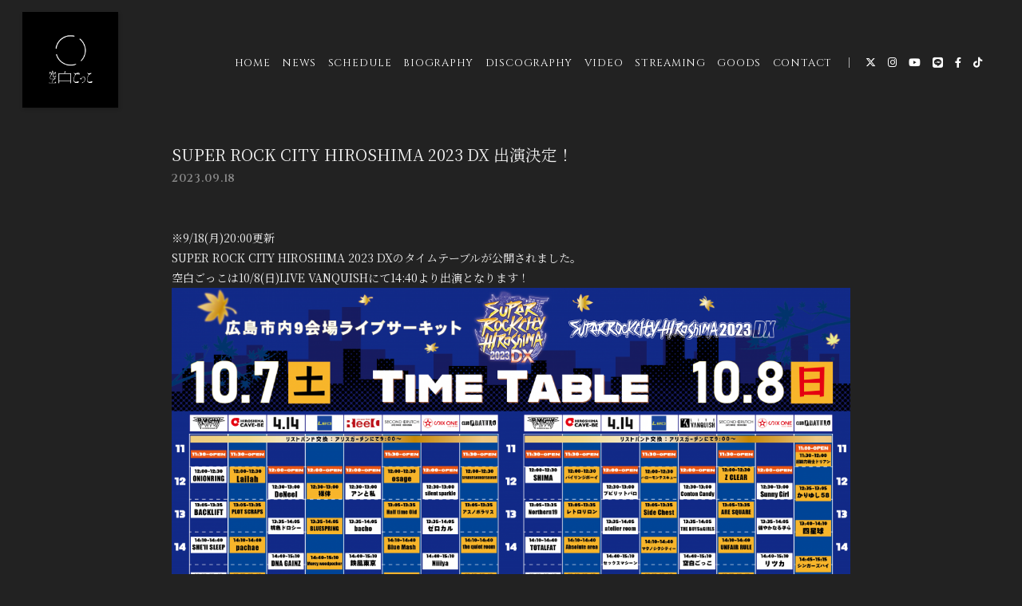

--- FILE ---
content_type: text/html; charset=UTF-8
request_url: https://www.kuhakugokko.com/news/detail/15423
body_size: 18209
content:
<!DOCTYPE html>
<html lang="ja" xmlns:fb="http://ogp.me/ns/fb#">
<head>
<meta charset="UTF-8">
<meta name="description" content="空白ごっこ Official Website"><meta name="robots" content="index, follow"><meta name="viewport" id="iphone-viewport" content="minimum-scale=1.0, width=device-width, user-scalable=no, telephone=no, maximum-scale=1">
<meta property="og:site_name" content="空白ごっこ" />
<meta property="fb:app_id" content="" />
<meta property="og:title" content="SUPER ROCK CITY HIROSHIMA 2023 DX 出演決定！" />
<meta property="og:type" content="website" />
<meta property="og:locale" content="ja_JP" />
<meta property="og:url" content="https://www.kuhakugokko.com/news/detail/15423" />
<meta property="og:image" content="https://www.kuhakugokko.com/static/fcopen/contents/top_image/732/3dbec1ca830f6a7829f5d6f62b33218a.png" />
<meta property="og:description" content="※9/18(月)20:00更新SUPER ROCK CITY HIROSHIMA 2023 DXのタイムテーブルが公開されました。空白ごっこは10/8(日)LIVE VANQUISHにて14:40より出演となります！＞＞＞SUPER ROCK CITY HIROSHIMA 2023 DXへの空白ごっこの出演が決定いたしました！出演日程 / 会場は後日発表となります。▼アーティスト、チケット等の詳細はこちらから▼https://super-rockcity.com/"/>
<!-- twitter card-->
<meta name="twitter:card" content="summary_large_image">
<meta name="twitter:title" content="SUPER ROCK CITY HIROSHIMA 2023 DX 出演決定！">
<meta name="twitter:url" content="https://www.kuhakugokko.com/news/detail/15423">
<meta name="twitter:image" content="https://www.kuhakugokko.com/static/fcopen/contents/top_image/732/3dbec1ca830f6a7829f5d6f62b33218a.png">

<title>  SUPER ROCK CITY HIROSHIMA 2023 DX 出演決定！｜
空白ごっこ｜空白ごっこ</title>
<link rel="icon" type="image/x-icon" href="https://d1rjcmiyngzjnh.cloudfront.net/prod/public/fcopen/contents/home_icon/732/5d20810548192f82721af68723c18c6a.jpeg">
<link rel="apple-touch-icon" href="https://d1rjcmiyngzjnh.cloudfront.net/prod/public/fcopen/contents/home_icon/732/5d20810548192f82721af68723c18c6a.jpeg">

<!-- ここからJS -->
<script src="/static/common/videojs/js/video.js/dist/video.min.js"></script>
<script src="https://ajax.googleapis.com/ajax/libs/jquery/2.2.4/jquery.min.js" crossorigin="anonymous"></script>
<script src="/static/original/assets/js/common.js?=202601290127"></script>

  <meta name="theme-color" content="#FFFFFF">
  <link rel="canonical" href="https://www.kuhakugokko.com">
  <link href="https://fonts.googleapis.com/css2?family=Roboto&display=swap" rel="stylesheet">
  <link href="/static/common/videojs/css/video-js.css?=202601290127" rel="stylesheet" />
    <link rel="stylesheet" href="/static/common/css/remixicon.css">
  <link rel="stylesheet" href="/static/common/font/fontawesome/css/all.min.css">
                  <link rel="stylesheet" href="/static/original/assets/css/service.css?=202601290127">
      
    
                  <link rel="stylesheet" href="/static/original/fanclub/css/font/type04.css?=202601290127">
            <link rel="stylesheet" href="/static/original/fanclub/css/pattern_1.css?=202601290127">
    
        

      <style>
@media screen and (min-width: 961px){
  .wrap >.bg{display: none;}
  .page--home .section--hero-img .block--hero-img {
    width: 100%;
    max-height: inherit;
    height: 100%;
  }
  .page--home .section--hero-img .block--hero-img img{
    max-height: inherit;
    width: 100%;
    height: 100%;
    object-fit: cover;
    position: absolute;
    width: 100%;
    height: 100%;
    top: 0;
    left: 0;
  }
  .drawer__btn{display:none;}
}
</style>
          



<script>
$(function() {
  $('.section--detail > .thumb').find('img').after('<img src="/static/common/global-image/dummy.gif" class="cover" aria-hidden="true" />');
	$('.section--detail > .block--txt').find('img').wrap('<div class="ph">').after('<img src="/static/common/global-image/dummy.gif" class="cover" aria-hidden="true" />');
  $('.section--detail > .block--txt').find('iframe').wrap('<div class="video">');
});
</script>
  <script src="https://platform.twitter.com/widgets.js" async="async"></script>
  <div id="fb-root"></div>
  <script>(function(d, s, id) {
  var js, fjs = d.getElementsByTagName(s)[0];
  if (d.getElementById(id)) return;
  js = d.createElement(s); js.id = id;
  js.src = "//connect.facebook.net/ja_JP/sdk.js#xfbml=1&version=v2.4";
  fjs.parentNode.insertBefore(js, fjs);
  }(document, 'script', 'facebook-jssdk'));</script>

</head>

<body   class="      page--information
     category-1
" style="" onContextmenu="return true">
<noscript>
<div class="noteBox">
<p class="note">JavaScriptが無効になっています</p>
<p>本サービスをお楽しみいただくには、JavaScript を有効にする必要があります。</p>
</div>
</noscript>

  <div class="wrap pattern-Official css-pattern-1 font-pattern-4">
<div class="bg"><img src="/static/common/global-image/dummy.gif" style="background-image: url('/static/fcopen/contents/top_image/732/3dbec1ca830f6a7829f5d6f62b33218a.png');"  alt="空白ごっこ│空白ごっこ"/></div>
<h1 class="logo sp"><a href="https://www.kuhakugokko.com">
<img src="/static/fcopen/contents/logo_image/732/cd8bb0fe7d9e395a056f7181000b6c2c.png" alt="空白ごっこ" />
</a>

</h1>

<header id="header-nav" class="header">
<h1 class="logo pc"><a href="https://www.kuhakugokko.com">
      <img src="/static/fcopen/contents/logo_image/732/cd8bb0fe7d9e395a056f7181000b6c2c.png" alt="空白ごっこ" />
  </a>
</h1>

<div class="inner">
  <div class="drawer">
      <nav class="g-nav">
      <ul class="nav nav__list--contents">
	                      <li class="g-nav--item">
              <a href="/" target="_self">HOME</a>
            </li>
                                        <li class="g-nav--item">
              <a href="/news/1" target="_self">NEWS</a>
            </li>
                                        <li class="g-nav--item">
              <a href="/live_information/schedule/list" target="_self">SCHEDULE</a>
            </li>
                                        <li class="g-nav--item">
              <a href="/news/2" target="_self">BIOGRAPHY</a>
            </li>
                                        <li class="g-nav--item">
              <a href="/discography" target="_self">DISCOGRAPHY</a>
            </li>
                                        <li class="g-nav--item">
              <a href="/news/4" target="_self">VIDEO</a>
            </li>
                                        <li class="g-nav--item">
              <a href="https://lnk.to/kuhaku_gokko" target="_blank">STREAMING</a>
            </li>
                                        <li class="g-nav--item">
              <a href="https://kuhakugokko.base.shop/" target="_blank">GOODS</a>
            </li>
                                        <li class="g-nav--item">
              <a href="mailto:kuhakugokko@els.tokyo" target="_blank">CONTACT</a>
            </li>
                                  	                                          <li class="item__first g-nav--item__sns g-nav--item__twitter"><a href="https://twitter.com/kuhaku_gokko" target="_blank"><i class="fab fa-twitter"></i></a></li>
                                                        <li class="g-nav--item__sns g-nav--item__instagram"><a href="https://www.instagram.com/kuhaku_gokko/" target="_blank"><i class="fab fa-instagram"></i></a></li>
                                                        <li class="g-nav--item__sns g-nav--item__youtube"><a href="https://www.youtube.com/channel/UCrHbblXjVv9RW_N6uaIRR5g" target="_blank"><i class="fab fa-youtube"></i></a></li>
                                                        <li class="g-nav--item__sns g-nav--item__line"><a href="https://social-plugins.line.me/lineit/share?url=https://www.kuhakugokko.com/" target="_blank"><i class="fab fa-line"></i></a></li>
                                                        <li class="g-nav--item__sns g-nav--item__facebook"><a href="https://www.facebook.com/hashtag/%E7%A9%BA%E7%99%BD%E3%81%94%E3%81%A3%E3%81%93/" target="_blank"><i class="fab fa-facebook-f"></i></a></li>
                                                        <li class="g-nav--item__sns g-nav--item__tiktok"><a href="https://www.tiktok.com/@kuhaku__gokko" target="_blank"><i class="fab fa-tiktok"></i></a></li>
                              </ul>
      <ul class="nav nav__list--sns sp">
                                            <li class="item__first g-nav--item__sns g-nav--item__twitter"><a href="https://twitter.com/kuhaku_gokko" target="_blank"><i class="fab fa-twitter"></i></a></li>
                                                        <li class="g-nav--item__sns g-nav--item__instagram"><a href="https://www.instagram.com/kuhaku_gokko/" target="_blank"><i class="fab fa-instagram"></i></a></li>
                                                        <li class="g-nav--item__sns g-nav--item__youtube"><a href="https://www.youtube.com/channel/UCrHbblXjVv9RW_N6uaIRR5g" target="_blank"><i class="fab fa-youtube"></i></a></li>
                                                        <li class="g-nav--item__sns g-nav--item__line"><a href="https://social-plugins.line.me/lineit/share?url=https://www.kuhakugokko.com/" target="_blank"><i class="fab fa-line"></i></a></li>
                                                        <li class="g-nav--item__sns g-nav--item__facebook"><a href="https://www.facebook.com/hashtag/%E7%A9%BA%E7%99%BD%E3%81%94%E3%81%A3%E3%81%93/" target="_blank"><i class="fab fa-facebook-f"></i></a></li>
                                                        <li class="g-nav--item__sns g-nav--item__tiktok"><a href="https://www.tiktok.com/@kuhaku__gokko" target="_blank"><i class="fab fa-tiktok"></i></a></li>
                              </ul>      

    </nav>
  </div><!-- / drawer -->
</div><!-- / inner -->
</header>

<div class="drawer__btn">
<span class="drawer__btn--item top">&nbsp;</span>
<span class="drawer__btn--item btm">&nbsp;</span>
</div>
<main class="container">



<section class="section--detail">

  
  
  <div class="block--title">
  <p class="tit">SUPER ROCK CITY HIROSHIMA 2023 DX 出演決定！</p>
  <p class="date">2023.09.18</p>
    </div><!-- / block--title -->

  <div class="block--txt block--editor">
  <p>※9/18(月)20:00更新</p><p>SUPER ROCK CITY HIROSHIMA 2023 DXのタイムテーブルが公開されました。</p><p>空白ごっこは10/8(日)LIVE VANQUISHにて14:40より出演となります！<br><img src="https://fanpla-jp.s3.amazonaws.com/prod/public/fcopen/contents/information/3b4b1e99c9bcaf669c80f33e70299a9c.png" style="width: 985px;"><br></p><p><br>＞＞＞<br>SUPER ROCK CITY HIROSHIMA 2023 DXへの空白ごっこの出演が決定いたしました！<br>出演日程 / 会場は後日発表となります。<br><br>▼アーティスト、チケット等の詳細はこちらから▼<br><a href="https://super-rockcity.com/" target="_blank">https://super-rockcity.com/</a></p><p><br><img src="https://fanpla-jp.s3.amazonaws.com/prod/public/fcopen/contents/information/755cda40b96fe32b25fc00a1e736ff9a.png" style="width: 940px;"><br></p>
  </div><!-- / block--txt -->







  <ul class="block--share">
  <li class="share">SHARE</li>
  <li class="facebook"><a href="https://www.facebook.com/sharer/sharer.php?u=https%3A%2F%2Fwww.kuhakugokko.com%2Fnews%2Fdetail%2F15423" target="blank"><i class="fa fa-facebook" aria-hidden="true"></i></a></li>
  <li class="twitter"><a href="https://twitter.com/share?url=https://www.kuhakugokko.com%2Fnews%2Fdetail%2F15423&text=空白ごっこ｜空白ごっこ│SUPER%20ROCK%20CITY%20HIROSHIMA%202023%20DX%20%E5%87%BA%E6%BC%94%E6%B1%BA%E5%AE%9A%EF%BC%81" target="blank"><i class="fa fa-twitter" aria-hidden="true"></i></a></li>
  <li class="lineIco">
  <a class="line" target="_blank" href="https://timeline.line.me/social-plugin/share?url=https://www.kuhakugokko.com%2Fnews%2Fdetail%2F15423"><svg width="20px" height="20px" viewBox="0 0 315 300">
  <path d="M280.344,206.351 C280.344,206.351 280.354,206.351 280.354,206.351 C247.419,244.375 173.764,290.686 157.006,297.764 C140.251,304.844 142.724,293.258 143.409,289.286 C143.809,286.909 145.648,275.795 145.648,275.795 C146.179,271.773 146.725,265.543 145.139,261.573 C143.374,257.197 136.418,254.902 131.307,253.804 C55.860,243.805 0.004,190.897 0.004,127.748 C0.004,57.307 70.443,-0.006 157.006,-0.006 C243.579,-0.006 314.004,57.307 314.004,127.748 C314.004,155.946 303.108,181.342 280.344,206.351 ZM95.547,153.146 C95.547,153.146 72.581,153.146 72.581,153.146 C72.581,153.146 72.581,98.841 72.581,98.841 C72.581,94.296 68.894,90.583 64.352,90.583 C59.819,90.583 56.127,94.296 56.127,98.841 C56.127,98.841 56.127,161.398 56.127,161.398 C56.127,165.960 59.819,169.660 64.352,169.660 C64.352,169.660 95.547,169.660 95.547,169.660 C100.092,169.660 103.777,165.960 103.777,161.398 C103.777,156.851 100.092,153.146 95.547,153.146 ZM127.810,98.841 C127.810,94.296 124.120,90.583 119.583,90.583 C115.046,90.583 111.356,94.296 111.356,98.841 C111.356,98.841 111.356,161.398 111.356,161.398 C111.356,165.960 115.046,169.660 119.583,169.660 C124.120,169.660 127.810,165.960 127.810,161.398 C127.810,161.398 127.810,98.841 127.810,98.841 ZM202.908,98.841 C202.908,94.296 199.219,90.583 194.676,90.583 C190.137,90.583 186.442,94.296 186.442,98.841 C186.442,98.841 186.442,137.559 186.442,137.559 C186.442,137.559 154.466,93.894 154.466,93.894 C152.926,91.818 150.460,90.583 147.892,90.583 C147.007,90.583 146.127,90.730 145.282,91.010 C141.916,92.142 139.650,95.287 139.650,98.841 C139.650,98.841 139.650,161.398 139.650,161.398 C139.650,165.960 143.345,169.660 147.885,169.660 C152.427,169.660 156.114,165.960 156.114,161.398 C156.114,161.398 156.114,122.705 156.114,122.705 C156.114,122.705 188.090,166.354 188.090,166.354 C189.637,168.431 192.094,169.660 194.667,169.660 C195.546,169.660 196.434,169.521 197.279,169.236 C200.650,168.114 202.908,164.966 202.908,161.398 C202.908,161.398 202.908,98.841 202.908,98.841 ZM253.385,138.381 C257.927,138.381 261.617,134.674 261.617,130.129 C261.617,125.569 257.927,121.872 253.385,121.872 C253.385,121.872 230.426,121.872 230.426,121.872 C230.426,121.872 230.426,107.103 230.426,107.103 C230.426,107.103 253.385,107.103 253.385,107.103 C257.927,107.103 261.617,103.398 261.617,98.841 C261.617,94.296 257.927,90.583 253.385,90.583 C253.385,90.583 222.187,90.583 222.187,90.583 C217.650,90.583 213.955,94.296 213.955,98.841 C213.955,98.850 213.955,98.858 213.955,98.878 C213.955,98.878 213.955,130.109 213.955,130.109 C213.955,130.114 213.955,130.129 213.955,130.129 C213.955,130.139 213.955,130.139 213.955,130.149 C213.955,130.149 213.955,161.398 213.955,161.398 C213.955,165.960 217.655,169.660 222.187,169.660 C222.187,169.660 253.385,169.660 253.385,169.660 C257.915,169.660 261.617,165.960 261.617,161.398 C261.617,156.851 257.915,153.146 253.385,153.146 C253.385,153.146 230.426,153.146 230.426,153.146 C230.426,153.146 230.426,138.381 230.426,138.381 C230.426,138.381 253.385,138.381 253.385,138.381 Z"></svg></a></li>
  </ul>

<p class="detail__btn">
<a href="javascript:history.back();">BACK</a>
</p>

</section>
  </main><!-- container -->
<!-- ====== footer ====== -->
<footer class="footer">
<div class="bg"><img src="/static/common/global-image/dummy.gif" style="background-image: url('/static/fcopen/contents/top_image/732/3dbec1ca830f6a7829f5d6f62b33218a.png');"  alt="空白ごっこ│空白ごっこ"/></div>

<div class="footer__inner">
<ul class="nav nav__list--sns">
                                    <li class="item__first g-nav--item__sns g-nav--item__twitter"><a href="https://twitter.com/kuhaku_gokko" target="_blank"><i class="fab fa-twitter"></i></a></li>
                                                        <li class="g-nav--item__sns g-nav--item__instagram"><a href="https://www.instagram.com/kuhaku_gokko/" target="_blank"><i class="fab fa-instagram"></i></a></li>
                                                        <li class="g-nav--item__sns g-nav--item__youtube"><a href="https://www.youtube.com/channel/UCrHbblXjVv9RW_N6uaIRR5g" target="_blank"><i class="fab fa-youtube"></i></a></li>
                                                        <li class="g-nav--item__sns g-nav--item__line"><a href="https://social-plugins.line.me/lineit/share?url=https://www.kuhakugokko.com/" target="_blank"><i class="fab fa-line"></i></a></li>
                                                        <li class="g-nav--item__sns g-nav--item__facebook"><a href="https://www.facebook.com/hashtag/%E7%A9%BA%E7%99%BD%E3%81%94%E3%81%A3%E3%81%93/" target="_blank"><i class="fab fa-facebook-f"></i></a></li>
                                                        <li class="g-nav--item__sns g-nav--item__tiktok"><a href="https://www.tiktok.com/@kuhaku__gokko" target="_blank"><i class="fab fa-tiktok"></i></a></li>
                        </ul>
</div>
<p class="copyright">
    <small>&copy;&nbsp;空白ごっこ&nbsp;,&nbsp;<a href="https://fanpla.jp/feature/fanplakit" target="_blank">Fan+Kit</a>
    <br><em>Powered by Fanplus.inc</em>
</small>
</p>
</footer>
<svg class="svg-symbol" version="1.1" xmlns="http://www.w3.org/2000/svg" xmlns:xlink="http://www.w3.org/1999/xlink">
<symbol id="ico--play" viewBox="0 0 14.528 17.975">
<polygon points="0.375 17.302 0.375 0.673 13.816 8.987 0.375 17.302"/>
</symbol>
</svg>

<svg class="svg-symbol" xmlns="http://www.w3.org/2000/svg">
<symbol id="ico--stream" viewBox="0 0 20.15 19.12">
<path d="M20.29,4.21a13.8,13.8,0,0,0-19.51,0L.7,4.29A.94.94,0,0,0,.75,5.66a.92.92,0,0,0,.68.27,1,1,0,0,0,.76-.31,11.82,11.82,0,0,1,16.69,0,1,1,0,1,0,1.41-1.41Z" transform="translate(-0.43 -0.17)"/>
<path d="M18.62,7.28a11.57,11.57,0,0,0-16.34.18,1,1,0,0,0,0,1.41,1,1,0,0,0,1.42,0,9.55,9.55,0,0,1,13.51-.15l.07.08a1,1,0,0,0,1.43-1.41Z" transform="translate(-0.43 -0.17)"/>
<path d="M17.05,10.6A9.17,9.17,0,0,0,10.41,8a9.24,9.24,0,0,0-6.56,2.82,1,1,0,0,0,0,1.41,1,1,0,0,0,1.41,0A7.28,7.28,0,0,1,10.44,10a7.36,7.36,0,0,1,5.27,2.14,1,1,0,0,0,1.44-1.39Z" transform="translate(-0.43 -0.17)"/>
<circle cx="9.93" cy="15.58" r="3.54"/></svg>
</symbol>
</svg>
</div><!-- /.wrap -->



</body>
</html>


--- FILE ---
content_type: text/css
request_url: https://www.kuhakugokko.com/static/original/fanclub/css/font/type04.css?=202601290127
body_size: 3297
content:
@import url('https://fonts.googleapis.com/css2?family=Cinzel:wght@400;500;600&family=Noto+Serif+JP:wght@400;600&display=swap');

/**  Playfair
//------------------------------ */
.category,
.section-tit,
.block--share .share,
.list--schedule .block--date,
/*.list--faq .icon--q,*/
.list--qa .list__item a::before,
.list--thumbnail .list__item .thumb .limited-thumb span,
.detail__btn a,
.header .g-nav .g-nav--item a,
.list__item.new .tit::after,
.tit .limited::after,
.limited .section-tit::after,
.tit .free::after,
.free .section-tit::after,
.block--pager li,
.block--category li,
.block--month,
.page--qa .tit--q span,
.page--qa .tit--a,
.page--qa .name span,
/*.page--faq .block--faq-detail span.icon--q,
.page--faq .block--faq-detail span.icon--a,*/
.g-nav--item__mypage{
  font-family: 'Cinzel', 'Noto Serif JP',-apple-system, BlinkMacSystemFont,"游ゴシック体", YuGothic, "Yu Gothic Medium", 'ヒラギノ角ゴ ProN W3', 'Hiragino Kaku Gothic ProN', sans-serif;
  font-weight: 400;
  letter-spacing: -0.02em;
}

.list__more a {
  font-weight: 600;
  font-size: 10px;
  letter-spacing: 0.03em;
}

.block--share li.share{
  font-size: 10px;
  letter-spacing: 0.3em;
}
.date {
  font-family: 'Cinzel', sans-serif;
  font-weight: 600;
  letter-spacing: 0.05em;
  font-size: 14px;
  vertical-align: 2px;
}
.page--faq .section--detail .list--faq .icon--q {
  line-height: 1.5;
}

/* pc */
@media screen and (min-width: 961px){
  .section-tit{ font-size: 38px; font-weight: 400; letter-spacing: 0.06em; }
  .category { font-size: 14px; letter-spacing: 0.05em; vertical-align: top}
  .nav__list--sns li a, .header .drawer .nav li a { letter-spacing: 0.06em; }
  .limited .section-tit::after,.free .section-tit::after{
    vertical-align: 10px;
    letter-spacing: 0.1em;
    padding: 1px 5px 1px 6px;
    margin-left: 10px;
  }
  /* type04 only */
  .page--schedule .section--list .block--month .tit{font-size: 70px; }
  .page--schedule .list--schedule .block--date > [class^="block--date"] .block--date__date { font-size: 22px; }

}

/* sp */
@media screen and (max-width: 960px) and (min-width: 1px){
  .section-tit { font-size: 7vw; letter-spacing: 0; }
  .category{ font-size: 13px; vertical-align: 3px; letter-spacing: 0.02em; }
  .list--faq .icon--q{line-height: 1.2;}
  .limited .section-tit::after,.free .section-tit::after{vertical-align: 7px;}
  .tit .limited::after,tit .free::after{vertical-align: 3px;}
  .date{ font-size: 12px; vertical-align: 4px; }
  .header .drawer .nav li{font-size: 5vw;}
  .header .drawer .nav__list--login .g-nav--item__join,
  .header .drawer .nav__list--login .g-nav--item__login{
    font-size: 4vw;
  }
  /* type04 only */
  .page--schedule .list--schedule li .block--txt{ padding-left: 5em; }
  .page--schedule .list--schedule .block--date > [class^="block--date"] .block--date__date { font-size: 18px; }
  .page--schedule .list--schedule .block--date > [class^="block--date"] .block--date__month{ top: -2px; }
}

/* tablet */
@media screen and (min-width:768px) and (max-width: 959px){
  .section-tit { font-size: 6vw;}
  .header .drawer .nav li{font-size: 4vw;}
}

/**  和文
//------------------------------ */
body,
.section--detail.support .section-tit{
  font-family: 'Noto Serif JP',-apple-system, BlinkMacSystemFont,"游ゴシック体", YuGothic, "Yu Gothic Medium", 'ヒラギノ角ゴ ProN W3', 'Hiragino Kaku Gothic ProN', sans-serif;
}
